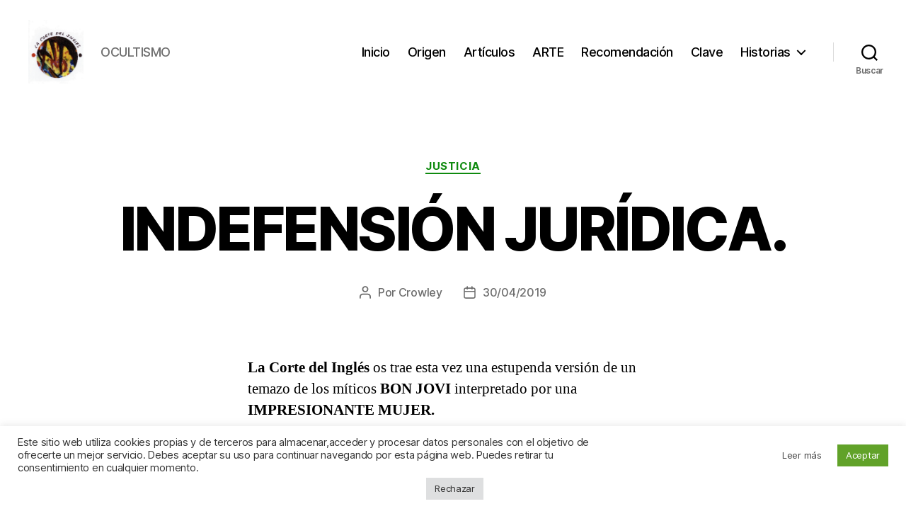

--- FILE ---
content_type: text/html; charset=UTF-8
request_url: https://www.lacortedelingles.com/indefension-juridica/
body_size: 15624
content:
<!DOCTYPE html><html class="no-js" lang="es"><head><meta charset="UTF-8"><meta name="viewport" content="width=device-width, initial-scale=1.0"><link rel="profile" href="https://gmpg.org/xfn/11"><meta name='robots' content='index, follow, max-image-preview:large, max-snippet:-1, max-video-preview:-1' /><link media="all" href="https://www.lacortedelingles.com/wp-content/cache/autoptimize/css/autoptimize_41c1273bb62775739a3e1e606e70574d.css" rel="stylesheet"><link media="print" href="https://www.lacortedelingles.com/wp-content/cache/autoptimize/css/autoptimize_f8b91b0e60520b6787c8a6b117d6f2d2.css" rel="stylesheet"><title>INDEFENSIÓN JURÍDICA. - La Corte del Inglés</title><link rel="canonical" href="https://www.lacortedelingles.com/indefension-juridica/" /><meta property="og:locale" content="es_ES" /><meta property="og:type" content="article" /><meta property="og:title" content="INDEFENSIÓN JURÍDICA. - La Corte del Inglés" /><meta property="og:description" content="La Corte del Inglés os trae esta vez una estupenda versión de un temazo de los míticos BON JOVI interpretado por una IMPRESIONANTE MUJER. En el artículo de hoy os explicaré la jugada que llevó a cabo un juzgado durante el tiempo ( 5 días ) que concedió para poder entregar un recurso de apelación. [&hellip;]" /><meta property="og:url" content="https://www.lacortedelingles.com/indefension-juridica/" /><meta property="og:site_name" content="La Corte del Inglés" /><meta property="article:published_time" content="2019-04-30T16:45:08+00:00" /><meta property="article:modified_time" content="2023-10-22T20:41:49+00:00" /><meta name="author" content="Crowley" /><meta name="twitter:card" content="summary_large_image" /><meta name="twitter:label1" content="Escrito por" /><meta name="twitter:data1" content="Crowley" /><meta name="twitter:label2" content="Tiempo de lectura" /><meta name="twitter:data2" content="4 minutos" /> <script type="application/ld+json" class="yoast-schema-graph">{"@context":"https://schema.org","@graph":[{"@type":"Article","@id":"https://www.lacortedelingles.com/indefension-juridica/#article","isPartOf":{"@id":"https://www.lacortedelingles.com/indefension-juridica/"},"author":{"name":"Crowley","@id":"https://www.lacortedelingles.com/#/schema/person/1151f04df89374812f3f2b309deb4a40"},"headline":"INDEFENSIÓN JURÍDICA.","datePublished":"2019-04-30T16:45:08+00:00","dateModified":"2023-10-22T20:41:49+00:00","mainEntityOfPage":{"@id":"https://www.lacortedelingles.com/indefension-juridica/"},"wordCount":738,"publisher":{"@id":"https://www.lacortedelingles.com/#/schema/person/1151f04df89374812f3f2b309deb4a40"},"keywords":["Prevaricación"],"articleSection":["Justicia"],"inLanguage":"es"},{"@type":"WebPage","@id":"https://www.lacortedelingles.com/indefension-juridica/","url":"https://www.lacortedelingles.com/indefension-juridica/","name":"INDEFENSIÓN JURÍDICA. - La Corte del Inglés","isPartOf":{"@id":"https://www.lacortedelingles.com/#website"},"datePublished":"2019-04-30T16:45:08+00:00","dateModified":"2023-10-22T20:41:49+00:00","breadcrumb":{"@id":"https://www.lacortedelingles.com/indefension-juridica/#breadcrumb"},"inLanguage":"es","potentialAction":[{"@type":"ReadAction","target":["https://www.lacortedelingles.com/indefension-juridica/"]}]},{"@type":"BreadcrumbList","@id":"https://www.lacortedelingles.com/indefension-juridica/#breadcrumb","itemListElement":[{"@type":"ListItem","position":1,"name":"Portada","item":"https://www.lacortedelingles.com/"},{"@type":"ListItem","position":2,"name":"Artículos","item":"https://www.lacortedelingles.com/articulos/"},{"@type":"ListItem","position":3,"name":"INDEFENSIÓN JURÍDICA."}]},{"@type":"WebSite","@id":"https://www.lacortedelingles.com/#website","url":"https://www.lacortedelingles.com/","name":"La Corte del Inglés","description":"OCULTISMO","publisher":{"@id":"https://www.lacortedelingles.com/#/schema/person/1151f04df89374812f3f2b309deb4a40"},"potentialAction":[{"@type":"SearchAction","target":{"@type":"EntryPoint","urlTemplate":"https://www.lacortedelingles.com/?s={search_term_string}"},"query-input":{"@type":"PropertyValueSpecification","valueRequired":true,"valueName":"search_term_string"}}],"inLanguage":"es"},{"@type":["Person","Organization"],"@id":"https://www.lacortedelingles.com/#/schema/person/1151f04df89374812f3f2b309deb4a40","name":"Crowley","image":{"@type":"ImageObject","inLanguage":"es","@id":"https://www.lacortedelingles.com/#/schema/person/image/","url":"https://www.lacortedelingles.com/wp-content/uploads/2020/06/cropped-triangulo.png","contentUrl":"https://www.lacortedelingles.com/wp-content/uploads/2020/06/cropped-triangulo.png","width":210,"height":174,"caption":"Crowley"},"logo":{"@id":"https://www.lacortedelingles.com/#/schema/person/image/"}}]}</script> <link rel='dns-prefetch' href='//www.lacortedelingles.com' /> <script src="https://www.lacortedelingles.com/wp-includes/js/jquery/jquery.min.js?ver=3.7.1" id="jquery-core-js"></script> <script id="cookie-law-info-js-extra">var Cli_Data = {"nn_cookie_ids":["CONSENT","demdex","s_ecid","dextp","AMCV_09DCC8AD54D410FF0A4C98A6AdobeOrg","AMCVS_09DCC8AD54D410FF0A4C98A6AdobeOrg","A3","A1","YSC","VISITOR_INFO1_LIVE","yt-remote-device-id","yt-remote-connected-devices","yt.innertube::requests","dpm","uuid2","IDE","everest_g_v2","everest_session_v2","test_cookie","A1S","B","CookieLawInfoConsent","cookielawinfo-checkbox-advertisement"],"cookielist":[],"non_necessary_cookies":{"necessary":["CookieLawInfoConsent"],"functional":["dextp"],"analytics":["CONSENT","demdex","s_ecid"],"advertisement":["YSC","VISITOR_INFO1_LIVE","yt-remote-device-id","yt-remote-connected-devices","yt.innertube::requests","yt.innertube::nextId","dpm","uuid2","IDE","everest_g_v2","everest_session_v2","test_cookie","A1S","B"],"others":["AMCV_09DCC8AD54D410FF0A4C98A6AdobeOrg","AMCVS_09DCC8AD54D410FF0A4C98A6AdobeOrg","A3","A1"]},"ccpaEnabled":"","ccpaRegionBased":"","ccpaBarEnabled":"","strictlyEnabled":["necessary","obligatoire"],"ccpaType":"gdpr","js_blocking":"1","custom_integration":"","triggerDomRefresh":"","secure_cookies":""};
var cli_cookiebar_settings = {"animate_speed_hide":"500","animate_speed_show":"500","background":"#FFF","border":"#b1a6a6c2","border_on":"","button_1_button_colour":"#61a229","button_1_button_hover":"#4e8221","button_1_link_colour":"#fff","button_1_as_button":"1","button_1_new_win":"","button_2_button_colour":"#ffffff","button_2_button_hover":"#cccccc","button_2_link_colour":"#444","button_2_as_button":"1","button_2_hidebar":"","button_3_button_colour":"#dedfe0","button_3_button_hover":"#b2b2b3","button_3_link_colour":"#333333","button_3_as_button":"1","button_3_new_win":"","button_4_button_colour":"#dedfe0","button_4_button_hover":"#b2b2b3","button_4_link_colour":"#333333","button_4_as_button":"","button_7_button_colour":"#61a229","button_7_button_hover":"#4e8221","button_7_link_colour":"#fff","button_7_as_button":"1","button_7_new_win":"","font_family":"inherit","header_fix":"","notify_animate_hide":"1","notify_animate_show":"","notify_div_id":"#cookie-law-info-bar","notify_position_horizontal":"right","notify_position_vertical":"bottom","scroll_close":"","scroll_close_reload":"","accept_close_reload":"","reject_close_reload":"","showagain_tab":"1","showagain_background":"#fff","showagain_border":"#000","showagain_div_id":"#cookie-law-info-again","showagain_x_position":"100px","text":"#333333","show_once_yn":"","show_once":"10000","logging_on":"","as_popup":"","popup_overlay":"1","bar_heading_text":"","cookie_bar_as":"banner","popup_showagain_position":"bottom-right","widget_position":"left"};
var log_object = {"ajax_url":"https://www.lacortedelingles.com/wp-admin/admin-ajax.php"};
//# sourceURL=cookie-law-info-js-extra</script> <script>document.documentElement.className = document.documentElement.className.replace( 'no-js', 'js' );
//# sourceURL=twentytwenty_no_js_class</script> <link rel="icon" href="https://www.lacortedelingles.com/wp-content/uploads/2020/06/cropped-cropped-triangulo-32x32.png" sizes="32x32" /><link rel="icon" href="https://www.lacortedelingles.com/wp-content/uploads/2020/06/cropped-cropped-triangulo-192x192.png" sizes="192x192" /><link rel="apple-touch-icon" href="https://www.lacortedelingles.com/wp-content/uploads/2020/06/cropped-cropped-triangulo-180x180.png" /><meta name="msapplication-TileImage" content="https://www.lacortedelingles.com/wp-content/uploads/2020/06/cropped-cropped-triangulo-270x270.png" /></head><body data-rsssl=1 class="wp-singular post-template-default single single-post postid-230 single-format-standard custom-background wp-custom-logo wp-embed-responsive wp-theme-twentytwenty singular enable-search-modal missing-post-thumbnail has-single-pagination showing-comments hide-avatars footer-top-visible reduced-spacing"> <a class="skip-link screen-reader-text" href="#site-content">Saltar al contenido</a><header id="site-header" class="header-footer-group"><div class="header-inner section-inner"><div class="header-titles-wrapper"> <button class="toggle search-toggle mobile-search-toggle" data-toggle-target=".search-modal" data-toggle-body-class="showing-search-modal" data-set-focus=".search-modal .search-field" aria-expanded="false"> <span class="toggle-inner"> <span class="toggle-icon"> <svg class="svg-icon" aria-hidden="true" role="img" focusable="false" xmlns="http://www.w3.org/2000/svg" width="23" height="23" viewBox="0 0 23 23"><path d="M38.710696,48.0601792 L43,52.3494831 L41.3494831,54 L37.0601792,49.710696 C35.2632422,51.1481185 32.9839107,52.0076499 30.5038249,52.0076499 C24.7027226,52.0076499 20,47.3049272 20,41.5038249 C20,35.7027226 24.7027226,31 30.5038249,31 C36.3049272,31 41.0076499,35.7027226 41.0076499,41.5038249 C41.0076499,43.9839107 40.1481185,46.2632422 38.710696,48.0601792 Z M36.3875844,47.1716785 C37.8030221,45.7026647 38.6734666,43.7048964 38.6734666,41.5038249 C38.6734666,36.9918565 35.0157934,33.3341833 30.5038249,33.3341833 C25.9918565,33.3341833 22.3341833,36.9918565 22.3341833,41.5038249 C22.3341833,46.0157934 25.9918565,49.6734666 30.5038249,49.6734666 C32.7048964,49.6734666 34.7026647,48.8030221 36.1716785,47.3875844 C36.2023931,47.347638 36.2360451,47.3092237 36.2726343,47.2726343 C36.3092237,47.2360451 36.347638,47.2023931 36.3875844,47.1716785 Z" transform="translate(-20 -31)" /></svg> </span> <span class="toggle-text">Buscar</span> </span> </button><div class="header-titles"><div class="site-logo faux-heading"><a href="https://www.lacortedelingles.com/" class="custom-logo-link" rel="home"><img width="351" height="402" style="height: 402px;" src="https://www.lacortedelingles.com/wp-content/uploads/2022/02/GeneracionImagenServlet.jpeg" class="custom-logo" alt="La Corte del Inglés" decoding="async" fetchpriority="high" srcset="https://www.lacortedelingles.com/wp-content/uploads/2022/02/GeneracionImagenServlet.jpeg 702w, https://www.lacortedelingles.com/wp-content/uploads/2022/02/GeneracionImagenServlet-262x300.jpeg 262w" sizes="(max-width: 702px) 100vw, 702px" /></a><span class="screen-reader-text">La Corte del Inglés</span></div><div class="site-description">OCULTISMO</div></div> <button class="toggle nav-toggle mobile-nav-toggle" data-toggle-target=".menu-modal"  data-toggle-body-class="showing-menu-modal" aria-expanded="false" data-set-focus=".close-nav-toggle"> <span class="toggle-inner"> <span class="toggle-icon"> <svg class="svg-icon" aria-hidden="true" role="img" focusable="false" xmlns="http://www.w3.org/2000/svg" width="26" height="7" viewBox="0 0 26 7"><path fill-rule="evenodd" d="M332.5,45 C330.567003,45 329,43.4329966 329,41.5 C329,39.5670034 330.567003,38 332.5,38 C334.432997,38 336,39.5670034 336,41.5 C336,43.4329966 334.432997,45 332.5,45 Z M342,45 C340.067003,45 338.5,43.4329966 338.5,41.5 C338.5,39.5670034 340.067003,38 342,38 C343.932997,38 345.5,39.5670034 345.5,41.5 C345.5,43.4329966 343.932997,45 342,45 Z M351.5,45 C349.567003,45 348,43.4329966 348,41.5 C348,39.5670034 349.567003,38 351.5,38 C353.432997,38 355,39.5670034 355,41.5 C355,43.4329966 353.432997,45 351.5,45 Z" transform="translate(-329 -38)" /></svg> </span> <span class="toggle-text">Menú</span> </span> </button></div><div class="header-navigation-wrapper"><nav class="primary-menu-wrapper" aria-label="Horizontal"><ul class="primary-menu reset-list-style"><li id="menu-item-1400" class="menu-item menu-item-type-post_type menu-item-object-page menu-item-home menu-item-1400"><a href="https://www.lacortedelingles.com/">Inicio</a></li><li id="menu-item-1406" class="menu-item menu-item-type-custom menu-item-object-custom menu-item-1406"><a href="https://www.lacortedelingles.com/blog/">Origen</a></li><li id="menu-item-1401" class="menu-item menu-item-type-post_type menu-item-object-page current_page_parent menu-item-1401"><a href="https://www.lacortedelingles.com/articulos/">Artículos</a></li><li id="menu-item-1402" class="menu-item menu-item-type-post_type menu-item-object-page menu-item-1402"><a href="https://www.lacortedelingles.com/arte/">ARTE</a></li><li id="menu-item-1404" class="menu-item menu-item-type-custom menu-item-object-custom menu-item-1404"><a href="https://www.lacortedelingles.com/recomendacion/">Recomendación</a></li><li id="menu-item-1405" class="menu-item menu-item-type-taxonomy menu-item-object-category menu-item-1405"><a href="https://www.lacortedelingles.com/category/triangulo/">Clave</a></li><li id="menu-item-1407" class="menu-item menu-item-type-custom menu-item-object-custom menu-item-has-children menu-item-1407"><a href="http://lacortedelucifer.com/blog/">Historias</a><span class="icon"></span><ul class="sub-menu"><li id="menu-item-1408" class="menu-item menu-item-type-custom menu-item-object-custom menu-item-1408"><a href="https://www.lacortedelingles.com/blog/articulos/">Artículos antiguos</a></li></ul></li></ul></nav><div class="header-toggles hide-no-js"><div class="toggle-wrapper search-toggle-wrapper"> <button class="toggle search-toggle desktop-search-toggle" data-toggle-target=".search-modal" data-toggle-body-class="showing-search-modal" data-set-focus=".search-modal .search-field" aria-expanded="false"> <span class="toggle-inner"> <svg class="svg-icon" aria-hidden="true" role="img" focusable="false" xmlns="http://www.w3.org/2000/svg" width="23" height="23" viewBox="0 0 23 23"><path d="M38.710696,48.0601792 L43,52.3494831 L41.3494831,54 L37.0601792,49.710696 C35.2632422,51.1481185 32.9839107,52.0076499 30.5038249,52.0076499 C24.7027226,52.0076499 20,47.3049272 20,41.5038249 C20,35.7027226 24.7027226,31 30.5038249,31 C36.3049272,31 41.0076499,35.7027226 41.0076499,41.5038249 C41.0076499,43.9839107 40.1481185,46.2632422 38.710696,48.0601792 Z M36.3875844,47.1716785 C37.8030221,45.7026647 38.6734666,43.7048964 38.6734666,41.5038249 C38.6734666,36.9918565 35.0157934,33.3341833 30.5038249,33.3341833 C25.9918565,33.3341833 22.3341833,36.9918565 22.3341833,41.5038249 C22.3341833,46.0157934 25.9918565,49.6734666 30.5038249,49.6734666 C32.7048964,49.6734666 34.7026647,48.8030221 36.1716785,47.3875844 C36.2023931,47.347638 36.2360451,47.3092237 36.2726343,47.2726343 C36.3092237,47.2360451 36.347638,47.2023931 36.3875844,47.1716785 Z" transform="translate(-20 -31)" /></svg> <span class="toggle-text">Buscar</span> </span> </button></div></div></div></div><div class="search-modal cover-modal header-footer-group" data-modal-target-string=".search-modal" role="dialog" aria-modal="true" aria-label="Buscar"><div class="search-modal-inner modal-inner"><div class="section-inner"><form role="search" aria-label="Buscar:" method="get" class="search-form" action="https://www.lacortedelingles.com/"> <label for="search-form-1"> <span class="screen-reader-text"> Buscar: </span> <input type="search" id="search-form-1" class="search-field" placeholder="Buscar &hellip;" value="" name="s" /> </label> <input type="submit" class="search-submit" value="Buscar" /></form> <button class="toggle search-untoggle close-search-toggle fill-children-current-color" data-toggle-target=".search-modal" data-toggle-body-class="showing-search-modal" data-set-focus=".search-modal .search-field"> <span class="screen-reader-text"> Cerrar la búsqueda </span> <svg class="svg-icon" aria-hidden="true" role="img" focusable="false" xmlns="http://www.w3.org/2000/svg" width="16" height="16" viewBox="0 0 16 16"><polygon fill="" fill-rule="evenodd" points="6.852 7.649 .399 1.195 1.445 .149 7.899 6.602 14.352 .149 15.399 1.195 8.945 7.649 15.399 14.102 14.352 15.149 7.899 8.695 1.445 15.149 .399 14.102" /></svg> </button></div></div></div></header><div class="menu-modal cover-modal header-footer-group" data-modal-target-string=".menu-modal"><div class="menu-modal-inner modal-inner"><div class="menu-wrapper section-inner"><div class="menu-top"> <button class="toggle close-nav-toggle fill-children-current-color" data-toggle-target=".menu-modal" data-toggle-body-class="showing-menu-modal" data-set-focus=".menu-modal"> <span class="toggle-text">Cerrar el menú</span> <svg class="svg-icon" aria-hidden="true" role="img" focusable="false" xmlns="http://www.w3.org/2000/svg" width="16" height="16" viewBox="0 0 16 16"><polygon fill="" fill-rule="evenodd" points="6.852 7.649 .399 1.195 1.445 .149 7.899 6.602 14.352 .149 15.399 1.195 8.945 7.649 15.399 14.102 14.352 15.149 7.899 8.695 1.445 15.149 .399 14.102" /></svg> </button><nav class="mobile-menu" aria-label="Móvil"><ul class="modal-menu reset-list-style"><li class="menu-item menu-item-type-post_type menu-item-object-page menu-item-home menu-item-1400"><div class="ancestor-wrapper"><a href="https://www.lacortedelingles.com/">Inicio</a></div></li><li class="menu-item menu-item-type-custom menu-item-object-custom menu-item-1406"><div class="ancestor-wrapper"><a href="https://www.lacortedelingles.com/blog/">Origen</a></div></li><li class="menu-item menu-item-type-post_type menu-item-object-page current_page_parent menu-item-1401"><div class="ancestor-wrapper"><a href="https://www.lacortedelingles.com/articulos/">Artículos</a></div></li><li class="menu-item menu-item-type-post_type menu-item-object-page menu-item-1402"><div class="ancestor-wrapper"><a href="https://www.lacortedelingles.com/arte/">ARTE</a></div></li><li class="menu-item menu-item-type-custom menu-item-object-custom menu-item-1404"><div class="ancestor-wrapper"><a href="https://www.lacortedelingles.com/recomendacion/">Recomendación</a></div></li><li class="menu-item menu-item-type-taxonomy menu-item-object-category menu-item-1405"><div class="ancestor-wrapper"><a href="https://www.lacortedelingles.com/category/triangulo/">Clave</a></div></li><li class="menu-item menu-item-type-custom menu-item-object-custom menu-item-has-children menu-item-1407"><div class="ancestor-wrapper"><a href="http://lacortedelucifer.com/blog/">Historias</a><button class="toggle sub-menu-toggle fill-children-current-color" data-toggle-target=".menu-modal .menu-item-1407 > .sub-menu" data-toggle-type="slidetoggle" data-toggle-duration="250" aria-expanded="false"><span class="screen-reader-text">Mostrar el submenú</span><svg class="svg-icon" aria-hidden="true" role="img" focusable="false" xmlns="http://www.w3.org/2000/svg" width="20" height="12" viewBox="0 0 20 12"><polygon fill="" fill-rule="evenodd" points="1319.899 365.778 1327.678 358 1329.799 360.121 1319.899 370.021 1310 360.121 1312.121 358" transform="translate(-1310 -358)" /></svg></button></div><ul class="sub-menu"><li class="menu-item menu-item-type-custom menu-item-object-custom menu-item-1408"><div class="ancestor-wrapper"><a href="https://www.lacortedelingles.com/blog/articulos/">Artículos antiguos</a></div></li></ul></li></ul></nav></div><div class="menu-bottom"></div></div></div></div><main id="site-content"><article class="post-230 post type-post status-publish format-standard hentry category-justicia tag-prevaricacion" id="post-230"><header class="entry-header has-text-align-center header-footer-group"><div class="entry-header-inner section-inner medium"><div class="entry-categories"> <span class="screen-reader-text"> Categorías </span><div class="entry-categories-inner"> <a href="https://www.lacortedelingles.com/category/justicia/" rel="category tag">Justicia</a></div></div><h1 class="entry-title">INDEFENSIÓN JURÍDICA.</h1><div class="post-meta-wrapper post-meta-single post-meta-single-top"><ul class="post-meta"><li class="post-author meta-wrapper"> <span class="meta-icon"> <span class="screen-reader-text"> Autor de la entrada </span> <svg class="svg-icon" aria-hidden="true" role="img" focusable="false" xmlns="http://www.w3.org/2000/svg" width="18" height="20" viewBox="0 0 18 20"><path fill="" d="M18,19 C18,19.5522847 17.5522847,20 17,20 C16.4477153,20 16,19.5522847 16,19 L16,17 C16,15.3431458 14.6568542,14 13,14 L5,14 C3.34314575,14 2,15.3431458 2,17 L2,19 C2,19.5522847 1.55228475,20 1,20 C0.44771525,20 0,19.5522847 0,19 L0,17 C0,14.2385763 2.23857625,12 5,12 L13,12 C15.7614237,12 18,14.2385763 18,17 L18,19 Z M9,10 C6.23857625,10 4,7.76142375 4,5 C4,2.23857625 6.23857625,0 9,0 C11.7614237,0 14,2.23857625 14,5 C14,7.76142375 11.7614237,10 9,10 Z M9,8 C10.6568542,8 12,6.65685425 12,5 C12,3.34314575 10.6568542,2 9,2 C7.34314575,2 6,3.34314575 6,5 C6,6.65685425 7.34314575,8 9,8 Z" /></svg> </span> <span class="meta-text"> Por <a href="https://www.lacortedelingles.com/author/crowley/">Crowley</a> </span></li><li class="post-date meta-wrapper"> <span class="meta-icon"> <span class="screen-reader-text"> Fecha de la entrada </span> <svg class="svg-icon" aria-hidden="true" role="img" focusable="false" xmlns="http://www.w3.org/2000/svg" width="18" height="19" viewBox="0 0 18 19"><path fill="" d="M4.60069444,4.09375 L3.25,4.09375 C2.47334957,4.09375 1.84375,4.72334957 1.84375,5.5 L1.84375,7.26736111 L16.15625,7.26736111 L16.15625,5.5 C16.15625,4.72334957 15.5266504,4.09375 14.75,4.09375 L13.3993056,4.09375 L13.3993056,4.55555556 C13.3993056,5.02154581 13.0215458,5.39930556 12.5555556,5.39930556 C12.0895653,5.39930556 11.7118056,5.02154581 11.7118056,4.55555556 L11.7118056,4.09375 L6.28819444,4.09375 L6.28819444,4.55555556 C6.28819444,5.02154581 5.9104347,5.39930556 5.44444444,5.39930556 C4.97845419,5.39930556 4.60069444,5.02154581 4.60069444,4.55555556 L4.60069444,4.09375 Z M6.28819444,2.40625 L11.7118056,2.40625 L11.7118056,1 C11.7118056,0.534009742 12.0895653,0.15625 12.5555556,0.15625 C13.0215458,0.15625 13.3993056,0.534009742 13.3993056,1 L13.3993056,2.40625 L14.75,2.40625 C16.4586309,2.40625 17.84375,3.79136906 17.84375,5.5 L17.84375,15.875 C17.84375,17.5836309 16.4586309,18.96875 14.75,18.96875 L3.25,18.96875 C1.54136906,18.96875 0.15625,17.5836309 0.15625,15.875 L0.15625,5.5 C0.15625,3.79136906 1.54136906,2.40625 3.25,2.40625 L4.60069444,2.40625 L4.60069444,1 C4.60069444,0.534009742 4.97845419,0.15625 5.44444444,0.15625 C5.9104347,0.15625 6.28819444,0.534009742 6.28819444,1 L6.28819444,2.40625 Z M1.84375,8.95486111 L1.84375,15.875 C1.84375,16.6516504 2.47334957,17.28125 3.25,17.28125 L14.75,17.28125 C15.5266504,17.28125 16.15625,16.6516504 16.15625,15.875 L16.15625,8.95486111 L1.84375,8.95486111 Z" /></svg> </span> <span class="meta-text"> <a href="https://www.lacortedelingles.com/indefension-juridica/">30/04/2019</a> </span></li></ul></div></div></header><div class="post-inner thin "><div class="entry-content"><p><b>La Corte del Inglés</b> os trae esta vez una estupenda versión de un temazo de los míticos <b>BON JOVI</b> interpretado por una <b>IMPRESIONANTE MUJER. </b></p><p><iframe src="https://www.youtube.com/embed/K3YEbE7OXm4" allowfullscreen="allowfullscreen" width="560" height="315" frameborder="0"></iframe></p><p>En el artículo de hoy os explicaré la jugada que llevó a cabo un juzgado durante el tiempo ( <strong>5 días</strong> ) que concedió para poder entregar un <strong>recurso de apelación</strong>. Dicha<strong> jugada maestra</strong> me obligó a buscar en el último momento una estrategia que fuese capaz de frenar el <strong>tremendo JAQUE.</strong></p><h5>¿Cómo diseñaron aquel magnífico JAQUE?:</h5><p>Después del escrito de <strong>RENUNCIA</strong> <strong>de mi letrada numeraria del OPUS DEI,</strong> y tras verme envuelto en una más que evidente situación de<strong> INDEFENSIÓN JURÍDICA</strong>, recibí de manos de la procuradora ( durante el tiempo para el recurso) un escrito del juzgado en donde se indicaba que debía de continuar con mí defensa una letrada que había renunciado a defenderme. <strong>Es decir, el propio juzgado estaba obligando a una letrada que NO QUERÍA DEFENDERME</strong> ( quizás NO QUISO DEFENDERME debido al MANDATO EXPRESO de su maravilloso profesor de derecho,ese mismo que es íntimo amigo del señor que se llevó <strong>19 MILLONES</strong> de euros por sentar en el consejo de administración de mi querido Corte Inglés a uno de los hombres más poderosos del mundo) <strong>a tener que DEFENDERME</strong> hasta que el colegio de abogados designase un letrado nuevo.</p><p>Ni que decir tiene que aquel escrito firmado por la secretaria del juzgado reforzó todavía más el justificado <strong>SENTIMIENTO DE INDEFENSIÓN JURÍDICA.</strong></p><p>Una pregunta que todos los lectores de <strong>La Corte del Inglés</strong> deberían hacerse:</p><h5>¿Sabrían decirme una causa mayor de SENTIMIENTO DE INDEFESIÓN JURÍDICA que el hecho de saber ( mediante escritos ) que el letrado que RENUNCIA A TÚ CAUSA, es obligado por el JUZGADO ( en el último momento ) A CONTINUAR EN ELLA?.</h5><p>Es evidente que tanto los escritos de mi abogada,como el de la&nbsp; secretaria del juzgado, lo único que supuestamente pretendían eran<strong> PRIVARME DEL DERECHO A PODER RECURRIR</strong> ante esa audiencia provincial que está ubicada en uno de esos edificios propiedad de mis amigos del Corte Inglés.</p><p>Os puedo garantizar que no fue fácil mantener la mente <strong>CLARA</strong> después de las enormes dificultades que fueron apareciendo en el <strong>CAMINO.</strong></p><h5>Qué fue lo que me motivó a la hora de realizar un escrito que pudiese evitar semejante jaque:</h5><p>Una cita con una <strong>espectacular MORENA ROCKERA de impresionantes ojos verdes.</strong> Sus ojos, unidos a su estilo sensual,y femenino,( similar a la chica del vídeo ) fue la <strong>CHISPA</strong> que hizo brotar la <strong>INSPIRACIÓN</strong> necesaria para llevar a cabo un escrito capaz de frenar esa<strong> jugada de maestros.</strong></p><h5>Cómo fue mi respuesta:</h5><p><strong>MI DEFENSA</strong> consistió en la entrega de un escrito en donde se indicaba que <strong>YO TAMBIÉN RENUNCIABA A LA DEFENSA DE LA LETRADA NUMERARIA DEL OPUS DEI</strong>. Mi renuncia estaba basada en una más que evidente<strong> SITUACIÓN DE INDEFENSIÓN JURÍDICA</strong>. De este modo, ya no solo era la letrada la que renunciaba a llevar mi defensa,sino que<strong> también YO RENUNCIABA a que ella siguiese defendiéndome</strong>. De esta manera, en teoría forzaría al juzgado a que finalmente suspendiese los plazos del proceso judicial (salvo que cometiesen un presunto delito de <strong>PREVARICACIÓN</strong> ) hasta que me fuese asignado un letrado nuevo.</p><p>El escrito lo realicé al día siguiente de quedar con la <strong>guapísima morena de ojos verdes</strong> antes mencionada. Dicho escrito fue presentado en el registro el día 15 de abril ( <strong>penúltimo día de plazo</strong>).De esta manera forzaba a las <strong>PARTES CONTRARIAS</strong> a tomar una decisión. Por otro lado, ese mismo día notifiqué a la procuradora la entrega de dicho escrito. Mi actuación, al parecer hizo que la <strong>letrada NUMERARIA DEL OPUS DEI</strong> presentase (en el útimo día de plazo) vía <strong>LEXNET</strong> ( software diseñado entre otros por mis amigos del Corte Inglés ) el recurso de apelación ante el juzgado.</p><h5>Anécdota de última hora:</h5><p>El sistema informático de plaza de castilla lleva caído los días <strong>29 y 30 de abril.</strong>Los funcionarios <strong>no pueden tan siquiera&nbsp; fichar</strong>.Algunos de ellos no recuerdan haber vivido una caída como esta.</p><p>Bienvenidos a <strong>La Corte del Inglés.</strong></p></div></div><div class="section-inner"><div class="post-meta-wrapper post-meta-single post-meta-single-bottom"><ul class="post-meta"><li class="post-tags meta-wrapper"> <span class="meta-icon"> <span class="screen-reader-text"> Etiquetas </span> <svg class="svg-icon" aria-hidden="true" role="img" focusable="false" xmlns="http://www.w3.org/2000/svg" width="18" height="18" viewBox="0 0 18 18"><path fill="" d="M15.4496399,8.42490555 L8.66109799,1.63636364 L1.63636364,1.63636364 L1.63636364,8.66081885 L8.42522727,15.44178 C8.57869221,15.5954158 8.78693789,15.6817418 9.00409091,15.6817418 C9.22124393,15.6817418 9.42948961,15.5954158 9.58327627,15.4414581 L15.4486339,9.57610048 C15.7651495,9.25692435 15.7649133,8.74206554 15.4496399,8.42490555 Z M16.6084423,10.7304545 L10.7406818,16.59822 C10.280287,17.0591273 9.65554997,17.3181054 9.00409091,17.3181054 C8.35263185,17.3181054 7.72789481,17.0591273 7.26815877,16.5988788 L0.239976954,9.57887876 C0.0863319284,9.4254126 0,9.21716044 0,9 L0,0.818181818 C0,0.366312477 0.366312477,0 0.818181818,0 L9,0 C9.21699531,0 9.42510306,0.0862010512 9.57854191,0.239639906 L16.6084423,7.26954545 C17.5601275,8.22691012 17.5601275,9.77308988 16.6084423,10.7304545 Z M5,6 C4.44771525,6 4,5.55228475 4,5 C4,4.44771525 4.44771525,4 5,4 C5.55228475,4 6,4.44771525 6,5 C6,5.55228475 5.55228475,6 5,6 Z" /></svg> </span> <span class="meta-text"> <a href="https://www.lacortedelingles.com/tag/prevaricacion/" rel="tag">Prevaricación</a> </span></li></ul></div></div><nav class="pagination-single section-inner" aria-label="Entrada"><hr class="styled-separator is-style-wide" aria-hidden="true" /><div class="pagination-single-inner"> <a class="previous-post" href="https://www.lacortedelingles.com/la-inadmision-de-la-querella-y-las-trabas-de-la-abogada-del-opus-dei-a-la-hora-de-recurrir-ante-la-audiencia-provincial/"> <span class="arrow" aria-hidden="true">&larr;</span> <span class="title"><span class="title-inner">La INADMISIÓN de la querella, y las TRABAS de la abogada del OPUS DEI.</span></span> </a> <a class="next-post" href="https://www.lacortedelingles.com/una-hipotesis-sobre-la-injusta-y-arbitraria-resolucion-firmada-por-un-alto-cargo-de-la-comunidad-de-madrid/"> <span class="arrow" aria-hidden="true">&rarr;</span> <span class="title"><span class="title-inner">Una hipótesis sobre la injusta y arbitraria resolución firmada por un alto cargo de la Comunidad de Madrid.</span></span> </a></div><hr class="styled-separator is-style-wide" aria-hidden="true" /></nav></article></main><div class="footer-nav-widgets-wrapper header-footer-group"><div class="footer-inner section-inner"><div class="footer-top has-footer-menu"><nav aria-label="Pie de página" class="footer-menu-wrapper"><ul class="footer-menu reset-list-style"><li id="menu-item-709" class="menu-item menu-item-type-post_type menu-item-object-page menu-item-709"><a href="https://www.lacortedelingles.com/aviso-legal/">Aviso legal</a></li><li id="menu-item-1131" class="menu-item menu-item-type-post_type menu-item-object-page menu-item-1131"><a href="https://www.lacortedelingles.com/politica-privacidad/">Política de privacidad</a></li><li id="menu-item-1399" class="menu-item menu-item-type-post_type menu-item-object-page menu-item-1399"><a href="https://www.lacortedelingles.com/politica-de-cookies-2/">Política de cookies</a></li></ul></nav></div><aside class="footer-widgets-outer-wrapper"><div class="footer-widgets-wrapper"><div class="footer-widgets column-one grid-item"><div class="widget_text widget widget_custom_html"><div class="widget_text widget-content"><h2 class="widget-title subheading heading-size-3">Correo electrónico:</h2><div class="textwidget custom-html-widget">comercial@lacortedelingles.es</div></div></div><div class="widget_text widget widget_custom_html"><div class="widget_text widget-content"><div class="textwidget custom-html-widget"></div></div></div><div class="widget widget_block"><div class="widget-content"><div class="wp-block-group alignwide"><div class="wp-block-group__inner-container is-layout-flow wp-block-group-is-layout-flow"></div></div></div></div></div><div class="footer-widgets column-two grid-item"><div class="widget widget_block widget_media_image"><div class="widget-content"><div class="wp-block-image is-style-default"><figure class="aligncenter size-medium is-resized"><img loading="lazy" decoding="async" src="https://www.lacortedelingles.com/wp-content/uploads/2022/02/GeneracionImagenServlet-262x300.jpeg" alt="La Corte del Inglés" class="wp-image-1217" width="131" height="150" srcset="https://www.lacortedelingles.com/wp-content/uploads/2022/02/GeneracionImagenServlet-262x300.jpeg 262w, https://www.lacortedelingles.com/wp-content/uploads/2022/02/GeneracionImagenServlet.jpeg 702w" sizes="auto, (max-width: 131px) 100vw, 131px" /><figcaption>Marca       registrada</figcaption></figure></div></div></div></div></div></aside></div></div><footer id="site-footer" class="header-footer-group"><div class="section-inner"><div class="footer-credits"><p class="footer-copyright">&copy;
 2026 <a href="https://www.lacortedelingles.com/">La Corte del Inglés</a></p><p class="powered-by-wordpress"> <a href="https://es.wordpress.org/"> Funciona con WordPress </a></p></div> <a class="to-the-top" href="#site-header"> <span class="to-the-top-long"> Ir arriba <span class="arrow" aria-hidden="true">&uarr;</span> </span> <span class="to-the-top-short"> Subir <span class="arrow" aria-hidden="true">&uarr;</span> </span> </a></div></footer> <script type="speculationrules">{"prefetch":[{"source":"document","where":{"and":[{"href_matches":"/*"},{"not":{"href_matches":["/wp-*.php","/wp-admin/*","/wp-content/uploads/*","/wp-content/*","/wp-content/plugins/*","/wp-content/themes/twentytwenty/*","/*\\?(.+)"]}},{"not":{"selector_matches":"a[rel~=\"nofollow\"]"}},{"not":{"selector_matches":".no-prefetch, .no-prefetch a"}}]},"eagerness":"conservative"}]}</script> <div id="cookie-law-info-bar" data-nosnippet="true"><span><div class="cli-bar-container cli-style-v2"><div class="cli-bar-message">Este sitio web utiliza cookies propias y de terceros para almacenar,acceder y procesar datos personales con el objetivo de ofrecerte un mejor servicio. Debes aceptar su uso para continuar navegando por esta página web. Puedes retirar tu consentimiento en cualquier momento.</div><div class="cli-bar-btn_container"><a href="https://www.lacortedelingles.com/politica-de-cookies-2/" id="CONSTANT_OPEN_URL" target="_blank" class="medium cli-plugin-button cli-plugin-main-link">Leer más</a><a role='button' class="cli_settings_button" style="margin:0px 5px 0px 0px"></a><a id="wt-cli-accept-all-btn" role='button' data-cli_action="accept_all" class="wt-cli-element medium cli-plugin-button wt-cli-accept-all-btn cookie_action_close_header cli_action_button">Aceptar</a></div></div><a href="http://www.google.es" id="CONSTANT_OPEN_URL" class="medium cli-plugin-button cli-plugin-main-button cookie_action_close_header_reject cli_action_button wt-cli-reject-btn" data-cli_action="reject">Rechazar</a></div></div></span></div><div id="cookie-law-info-again" data-nosnippet="true"><span id="cookie_hdr_showagain">Volver al consentimiento</span></div><div class="cli-modal" data-nosnippet="true" id="cliSettingsPopup" tabindex="-1" role="dialog" aria-labelledby="cliSettingsPopup" aria-hidden="true"><div class="cli-modal-dialog" role="document"><div class="cli-modal-content cli-bar-popup"> <button type="button" class="cli-modal-close" id="cliModalClose"> <svg class="" viewBox="0 0 24 24"><path d="M19 6.41l-1.41-1.41-5.59 5.59-5.59-5.59-1.41 1.41 5.59 5.59-5.59 5.59 1.41 1.41 5.59-5.59 5.59 5.59 1.41-1.41-5.59-5.59z"></path><path d="M0 0h24v24h-24z" fill="none"></path></svg> <span class="wt-cli-sr-only">Cerrar</span> </button><div class="cli-modal-body"><div class="cli-container-fluid cli-tab-container"><div class="cli-row"><div class="cli-col-12 cli-align-items-stretch cli-px-0"><div class="cli-privacy-overview"><h4>Resumen de privacidad</h4><div class="cli-privacy-content"><div class="cli-privacy-content-text">Este sitio web utiliza cookies para mejorar su experiencia mientras navega por el sitio web. De ellas, las cookies clasificadas como necesarias se almacenan en su navegador, ya que son esenciales para el funcionamiento de las funciones básicas del sitio web. También se implementan <strong>cookies de terceros</strong> a la hora de incluir contenido incrustado (por ejemplo, <strong>vídeos</strong>, imágenes, <strong>artículos</strong>, etc.).Estas web pueden recopilar datos sobre ti, utilizar cookies, incrustar un seguimiento adicional de terceros, y supervisar tu interacción con ese contenido incrustado, incluido el seguimiento de tu interacción con el contenido incrustado si tienes una cuenta y estás conectado a esa web.Esas webs son principalmente: <strong>Google</strong>,<strong>YOUTUBE</strong>,Facebook,Vimeo,Twitter e Instagram.<br /> <br /> &nbsp;</div></div> <a class="cli-privacy-readmore" aria-label="Mostrar más" role="button" data-readmore-text="Mostrar más" data-readless-text="Mostrar menos"></a></div></div><div class="cli-col-12 cli-align-items-stretch cli-px-0 cli-tab-section-container"><div class="cli-tab-section"><div class="cli-tab-header"> <a role="button" tabindex="0" class="cli-nav-link cli-settings-mobile" data-target="necessary" data-toggle="cli-toggle-tab"> Necessary </a><div class="wt-cli-necessary-checkbox"> <input type="checkbox" class="cli-user-preference-checkbox"  id="wt-cli-checkbox-necessary" data-id="checkbox-necessary" checked="checked"  /> <label class="form-check-label" for="wt-cli-checkbox-necessary">Necessary</label></div> <span class="cli-necessary-caption">Siempre activado</span></div><div class="cli-tab-content"><div class="cli-tab-pane cli-fade" data-id="necessary"><div class="wt-cli-cookie-description"> Necessary cookies are absolutely essential for the website to function properly. These cookies ensure basic functionalities and security features of the website, anonymously.<table class="cookielawinfo-row-cat-table cookielawinfo-winter"><thead><tr><th class="cookielawinfo-column-1">Cookie</th><th class="cookielawinfo-column-3">Duración</th><th class="cookielawinfo-column-4">Descripción</th></tr></thead><tbody><tr class="cookielawinfo-row"><td class="cookielawinfo-column-1">cookielawinfo-checkbox-advertisement</td><td class="cookielawinfo-column-3">1 year</td><td class="cookielawinfo-column-4">Set by the GDPR Cookie Consent plugin, this cookie is used to record the user consent for the cookies in the "Advertisement" category .</td></tr><tr class="cookielawinfo-row"><td class="cookielawinfo-column-1">cookielawinfo-checkbox-analytics</td><td class="cookielawinfo-column-3">11 months</td><td class="cookielawinfo-column-4">This cookie is set by GDPR Cookie Consent plugin. The cookie is used to store the user consent for the cookies in the category "Analytics".</td></tr><tr class="cookielawinfo-row"><td class="cookielawinfo-column-1">cookielawinfo-checkbox-functional</td><td class="cookielawinfo-column-3">11 months</td><td class="cookielawinfo-column-4">The cookie is set by GDPR cookie consent to record the user consent for the cookies in the category "Functional".</td></tr><tr class="cookielawinfo-row"><td class="cookielawinfo-column-1">cookielawinfo-checkbox-necessary</td><td class="cookielawinfo-column-3">11 months</td><td class="cookielawinfo-column-4">This cookie is set by GDPR Cookie Consent plugin. The cookies is used to store the user consent for the cookies in the category "Necessary".</td></tr><tr class="cookielawinfo-row"><td class="cookielawinfo-column-1">cookielawinfo-checkbox-others</td><td class="cookielawinfo-column-3">11 months</td><td class="cookielawinfo-column-4">This cookie is set by GDPR Cookie Consent plugin. The cookie is used to store the user consent for the cookies in the category "Other.</td></tr><tr class="cookielawinfo-row"><td class="cookielawinfo-column-1">cookielawinfo-checkbox-performance</td><td class="cookielawinfo-column-3">11 months</td><td class="cookielawinfo-column-4">This cookie is set by GDPR Cookie Consent plugin. The cookie is used to store the user consent for the cookies in the category "Performance".</td></tr><tr class="cookielawinfo-row"><td class="cookielawinfo-column-1">CookieLawInfoConsent</td><td class="cookielawinfo-column-3">1 year</td><td class="cookielawinfo-column-4">Records the default button state of the corresponding category &amp; the status of CCPA. It works only in coordination with the primary cookie.</td></tr><tr class="cookielawinfo-row"><td class="cookielawinfo-column-1">viewed_cookie_policy</td><td class="cookielawinfo-column-3">11 months</td><td class="cookielawinfo-column-4">The cookie is set by the GDPR Cookie Consent plugin and is used to store whether or not user has consented to the use of cookies. It does not store any personal data.</td></tr></tbody></table></div></div></div></div><div class="cli-tab-section"><div class="cli-tab-header"> <a role="button" tabindex="0" class="cli-nav-link cli-settings-mobile" data-target="functional" data-toggle="cli-toggle-tab"> Functional </a><div class="cli-switch"> <input type="checkbox" id="wt-cli-checkbox-functional" class="cli-user-preference-checkbox"  data-id="checkbox-functional" /> <label for="wt-cli-checkbox-functional" class="cli-slider" data-cli-enable="Activado" data-cli-disable="Desactivado"><span class="wt-cli-sr-only">Functional</span></label></div></div><div class="cli-tab-content"><div class="cli-tab-pane cli-fade" data-id="functional"><div class="wt-cli-cookie-description"> Functional cookies help to perform certain functionalities like sharing the content of the website on social media platforms, collect feedbacks, and other third-party features.<table class="cookielawinfo-row-cat-table cookielawinfo-winter"><thead><tr><th class="cookielawinfo-column-1">Cookie</th><th class="cookielawinfo-column-3">Duración</th><th class="cookielawinfo-column-4">Descripción</th></tr></thead><tbody><tr class="cookielawinfo-row"><td class="cookielawinfo-column-1">dextp</td><td class="cookielawinfo-column-3">5 months 27 days</td><td class="cookielawinfo-column-4">Audience Manager sets this cookie to record when the last data synchronization call was made.</td></tr></tbody></table></div></div></div></div><div class="cli-tab-section"><div class="cli-tab-header"> <a role="button" tabindex="0" class="cli-nav-link cli-settings-mobile" data-target="performance" data-toggle="cli-toggle-tab"> Performance </a><div class="cli-switch"> <input type="checkbox" id="wt-cli-checkbox-performance" class="cli-user-preference-checkbox"  data-id="checkbox-performance" /> <label for="wt-cli-checkbox-performance" class="cli-slider" data-cli-enable="Activado" data-cli-disable="Desactivado"><span class="wt-cli-sr-only">Performance</span></label></div></div><div class="cli-tab-content"><div class="cli-tab-pane cli-fade" data-id="performance"><div class="wt-cli-cookie-description"> Performance cookies are used to understand and analyze the key performance indexes of the website which helps in delivering a better user experience for the visitors.</div></div></div></div><div class="cli-tab-section"><div class="cli-tab-header"> <a role="button" tabindex="0" class="cli-nav-link cli-settings-mobile" data-target="analytics" data-toggle="cli-toggle-tab"> Analytics </a><div class="cli-switch"> <input type="checkbox" id="wt-cli-checkbox-analytics" class="cli-user-preference-checkbox"  data-id="checkbox-analytics" /> <label for="wt-cli-checkbox-analytics" class="cli-slider" data-cli-enable="Activado" data-cli-disable="Desactivado"><span class="wt-cli-sr-only">Analytics</span></label></div></div><div class="cli-tab-content"><div class="cli-tab-pane cli-fade" data-id="analytics"><div class="wt-cli-cookie-description"> Analytical cookies are used to understand how visitors interact with the website. These cookies help provide information on metrics the number of visitors, bounce rate, traffic source, etc.<table class="cookielawinfo-row-cat-table cookielawinfo-winter"><thead><tr><th class="cookielawinfo-column-1">Cookie</th><th class="cookielawinfo-column-3">Duración</th><th class="cookielawinfo-column-4">Descripción</th></tr></thead><tbody><tr class="cookielawinfo-row"><td class="cookielawinfo-column-1">CONSENT</td><td class="cookielawinfo-column-3">2 years</td><td class="cookielawinfo-column-4">YouTube sets this cookie via embedded youtube-videos and registers anonymous statistical data.</td></tr><tr class="cookielawinfo-row"><td class="cookielawinfo-column-1">demdex</td><td class="cookielawinfo-column-3">5 months 27 days</td><td class="cookielawinfo-column-4">The demdex cookie, set under the domain demdex.net, is used by Adobe Audience Manager to help identify a unique visitor across domains.</td></tr><tr class="cookielawinfo-row"><td class="cookielawinfo-column-1">s_ecid</td><td class="cookielawinfo-column-3">2 years</td><td class="cookielawinfo-column-4">Adobe installs this cookie to allow persistent ID tracking in the 1st party state and is used as a reference ID if the AMCV cookie has expired.</td></tr></tbody></table></div></div></div></div><div class="cli-tab-section"><div class="cli-tab-header"> <a role="button" tabindex="0" class="cli-nav-link cli-settings-mobile" data-target="advertisement" data-toggle="cli-toggle-tab"> Advertisement </a><div class="cli-switch"> <input type="checkbox" id="wt-cli-checkbox-advertisement" class="cli-user-preference-checkbox"  data-id="checkbox-advertisement" /> <label for="wt-cli-checkbox-advertisement" class="cli-slider" data-cli-enable="Activado" data-cli-disable="Desactivado"><span class="wt-cli-sr-only">Advertisement</span></label></div></div><div class="cli-tab-content"><div class="cli-tab-pane cli-fade" data-id="advertisement"><div class="wt-cli-cookie-description"> Advertisement cookies are used to provide visitors with relevant ads and marketing campaigns. These cookies track visitors across websites and collect information to provide customized ads.<table class="cookielawinfo-row-cat-table cookielawinfo-winter"><thead><tr><th class="cookielawinfo-column-1">Cookie</th><th class="cookielawinfo-column-3">Duración</th><th class="cookielawinfo-column-4">Descripción</th></tr></thead><tbody><tr class="cookielawinfo-row"><td class="cookielawinfo-column-1">A1S</td><td class="cookielawinfo-column-3">session</td><td class="cookielawinfo-column-4">This cookie is associated with Yahoo Search Analytics and is used for advertising purposes.</td></tr><tr class="cookielawinfo-row"><td class="cookielawinfo-column-1">B</td><td class="cookielawinfo-column-3">1 year</td><td class="cookielawinfo-column-4">This Cookie is used by Yahoo to anonymously store data related to user's visits, such as the number of visits, average time spent on the website and what pages have been loaded. This data helps to customize website content to enhance user experience.</td></tr><tr class="cookielawinfo-row"><td class="cookielawinfo-column-1">dpm</td><td class="cookielawinfo-column-3">5 months 27 days</td><td class="cookielawinfo-column-4">The dpm cookie, set under the Demdex domain, assigns a unique ID to each visiting user, hence allowing third-party advertisers to target these users with relevant ads.</td></tr><tr class="cookielawinfo-row"><td class="cookielawinfo-column-1">everest_g_v2</td><td class="cookielawinfo-column-3">1 year</td><td class="cookielawinfo-column-4">The cookie is set under the everesttech.net domain to map clicks to other events on the client's website.</td></tr><tr class="cookielawinfo-row"><td class="cookielawinfo-column-1">everest_session_v2</td><td class="cookielawinfo-column-3">session</td><td class="cookielawinfo-column-4">This cookie, set by Everesttech, is used for targeted ads and to document efficacy of each individual ad.</td></tr><tr class="cookielawinfo-row"><td class="cookielawinfo-column-1">IDE</td><td class="cookielawinfo-column-3">1 year 24 days</td><td class="cookielawinfo-column-4">Google DoubleClick IDE cookies are used to store information about how the user uses the website to present them with relevant ads and according to the user profile.</td></tr><tr class="cookielawinfo-row"><td class="cookielawinfo-column-1">test_cookie</td><td class="cookielawinfo-column-3">15 minutes</td><td class="cookielawinfo-column-4">The test_cookie is set by doubleclick.net and is used to determine if the user's browser supports cookies.</td></tr><tr class="cookielawinfo-row"><td class="cookielawinfo-column-1">uuid2</td><td class="cookielawinfo-column-3">3 months</td><td class="cookielawinfo-column-4">The uuid2 cookie is set by AppNexus and records information that helps in differentiating between devices and browsers. This information is used to pick out ads delivered by the platform and assess the ad performance and its attribute payment.</td></tr><tr class="cookielawinfo-row"><td class="cookielawinfo-column-1">VISITOR_INFO1_LIVE</td><td class="cookielawinfo-column-3">5 months 27 days</td><td class="cookielawinfo-column-4">A cookie set by YouTube to measure bandwidth that determines whether the user gets the new or old player interface.</td></tr><tr class="cookielawinfo-row"><td class="cookielawinfo-column-1">YSC</td><td class="cookielawinfo-column-3">session</td><td class="cookielawinfo-column-4">YSC cookie is set by Youtube and is used to track the views of embedded videos on Youtube pages.</td></tr><tr class="cookielawinfo-row"><td class="cookielawinfo-column-1">yt-remote-connected-devices</td><td class="cookielawinfo-column-3">never</td><td class="cookielawinfo-column-4">YouTube sets this cookie to store the video preferences of the user using embedded YouTube video.</td></tr><tr class="cookielawinfo-row"><td class="cookielawinfo-column-1">yt-remote-device-id</td><td class="cookielawinfo-column-3">never</td><td class="cookielawinfo-column-4">YouTube sets this cookie to store the video preferences of the user using embedded YouTube video.</td></tr><tr class="cookielawinfo-row"><td class="cookielawinfo-column-1">yt.innertube::nextId</td><td class="cookielawinfo-column-3">never</td><td class="cookielawinfo-column-4">This cookie, set by YouTube, registers a unique ID to store data on what videos from YouTube the user has seen.</td></tr><tr class="cookielawinfo-row"><td class="cookielawinfo-column-1">yt.innertube::requests</td><td class="cookielawinfo-column-3">never</td><td class="cookielawinfo-column-4">This cookie, set by YouTube, registers a unique ID to store data on what videos from YouTube the user has seen.</td></tr></tbody></table></div></div></div></div><div class="cli-tab-section"><div class="cli-tab-header"> <a role="button" tabindex="0" class="cli-nav-link cli-settings-mobile" data-target="others" data-toggle="cli-toggle-tab"> Others </a><div class="cli-switch"> <input type="checkbox" id="wt-cli-checkbox-others" class="cli-user-preference-checkbox"  data-id="checkbox-others" /> <label for="wt-cli-checkbox-others" class="cli-slider" data-cli-enable="Activado" data-cli-disable="Desactivado"><span class="wt-cli-sr-only">Others</span></label></div></div><div class="cli-tab-content"><div class="cli-tab-pane cli-fade" data-id="others"><div class="wt-cli-cookie-description"> Other uncategorized cookies are those that are being analyzed and have not been classified into a category as yet.<table class="cookielawinfo-row-cat-table cookielawinfo-winter"><thead><tr><th class="cookielawinfo-column-1">Cookie</th><th class="cookielawinfo-column-3">Duración</th><th class="cookielawinfo-column-4">Descripción</th></tr></thead><tbody><tr class="cookielawinfo-row"><td class="cookielawinfo-column-1">A1</td><td class="cookielawinfo-column-3">1 year</td><td class="cookielawinfo-column-4">No description</td></tr><tr class="cookielawinfo-row"><td class="cookielawinfo-column-1">A3</td><td class="cookielawinfo-column-3">1 year</td><td class="cookielawinfo-column-4">No description</td></tr><tr class="cookielawinfo-row"><td class="cookielawinfo-column-1">AMCV_09DCC8AD54D410FF0A4C98A6AdobeOrg</td><td class="cookielawinfo-column-3">2 years</td><td class="cookielawinfo-column-4">No description</td></tr><tr class="cookielawinfo-row"><td class="cookielawinfo-column-1">AMCVS_09DCC8AD54D410FF0A4C98A6AdobeOrg</td><td class="cookielawinfo-column-3">session</td><td class="cookielawinfo-column-4">No description</td></tr></tbody></table></div></div></div></div></div></div></div></div><div class="cli-modal-footer"><div class="wt-cli-element cli-container-fluid cli-tab-container"><div class="cli-row"><div class="cli-col-12 cli-align-items-stretch cli-px-0"><div class="cli-tab-footer wt-cli-privacy-overview-actions"> <a id="wt-cli-privacy-save-btn" role="button" tabindex="0" data-cli-action="accept" class="wt-cli-privacy-btn cli_setting_save_button wt-cli-privacy-accept-btn cli-btn">GUARDAR Y ACEPTAR</a></div></div></div></div></div></div></div></div><div class="cli-modal-backdrop cli-fade cli-settings-overlay"></div><div class="cli-modal-backdrop cli-fade cli-popupbar-overlay"></div>  <script defer src="https://www.lacortedelingles.com/wp-content/cache/autoptimize/js/autoptimize_c1bcfb88aa7b183dcf9503edbbe5207b.js"></script></body></html>